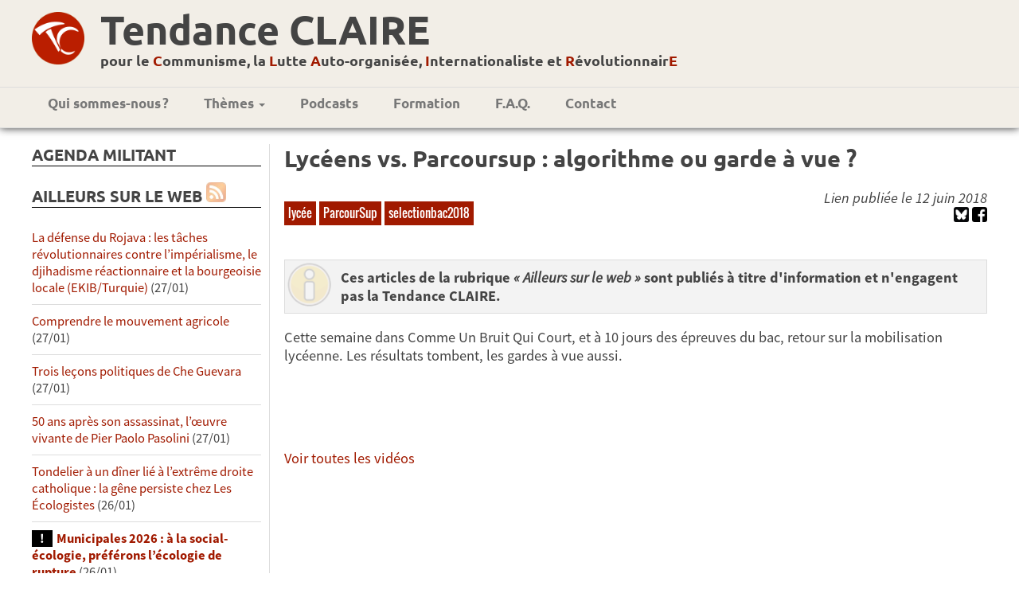

--- FILE ---
content_type: text/html; charset=UTF-8
request_url: https://tendanceclaire.org/breve.php?id=28758
body_size: 6079
content:
<!DOCTYPE html>
<head>
<meta charset=utf-8 />
<meta http-equiv='Content-Type' content='text/html; utf-8'/>
<meta name='viewport' content='width=device-width; initial-scale=1.0; maximum-scale=1.0; user-scalable=1; ' />
<meta name='theme-color' content='#951515'/>
<meta property='og:type' content='website'/>
<meta property='og:title' content='Lycéens vs. Parcoursup : algorithme ou garde à vue ?'/>

<meta property='og:image' content='https://tendanceclaire.org' />

<link href="bootstrap-grid.css" rel="stylesheet">
<link rel='stylesheet' type='text/css' title='Main' href='style.css' />
<link rel='stylesheet' type='text/css' href='print.css' media='print' />

<link rel='icon' type='image/png' href='images/TClogo.png' />
<title>Tendance CLAIRE | Lycéens vs. Parcoursup : algorithme ou garde à vue ?</title>

<!-- jquery -->
<script src="js/jquery-1.11.1.min.js"></script>
<script src="js/classie.js"></script>
<script src="../../js/jquery-ui-1.10.4.min.js"></script><script>!function(d,s,id){var js,fjs=d.getElementsByTagName(s)[0];if(!d.getElementById(id)){js=d.createElement(s);js.id=id;js.src='//platform.twitter.com/widgets.js';fjs.parentNode.insertBefore(js,fjs);}}(document,'script','twitter-wjs');</script>

<!-- Piwik -->
<script type="text/javascript">
  var _paq = _paq || [];
  /* tracker methods like "setCustomDimension" should be called before "trackPageView" */
  _paq.push(['trackPageView']);
  _paq.push(['enableLinkTracking']);
  (function() {
    var u="//tendanceclaire.org/piwik/";
    _paq.push(['setTrackerUrl', u+'piwik.php']);
    _paq.push(['setSiteId', '1']);
    var d=document, g=d.createElement('script'), s=d.getElementsByTagName('script')[0];
    g.type='text/javascript'; g.async=true; g.defer=true; g.src=u+'piwik.js'; s.parentNode.insertBefore(g,s);
  })();
</script>
<!-- End Piwik Code -->


<!-- header anime-->
<script>
  function init() {
  window.addEventListener('scroll', function(e){
              var distanceY = window.pageYOffset ||
  document.documentElement.scrollTop,
  shrinkOn = 200,
  header = document.querySelector("header");
  if (distanceY > shrinkOn) {
  classie.add(header,"smaller");
  } else {
  if (classie.has(header,"smaller")) {
  classie.remove(header,"smaller");
  }
  }
  });
  }
  window.onload = init();
</script>

</head>
<body id='page'>
<div style='overflow-x: hidden;'>
<div id='fb-root'></div>
<script>(function(d, s, id) {
  var js, fjs = d.getElementsByTagName(s)[0];
  if (d.getElementById(id)) return;
  js = d.createElement(s); js.id = id;
  js.src = '//connect.facebook.net/fr_FR/sdk.js#xfbml=1&version=v2.4';
  fjs.parentNode.insertBefore(js, fjs);
}(document, 'script', 'facebook-jssdk'));

<!-- script pour menu

function menu(eSrc, id) {
    var myLayer = document.getElementById(id);
    if (myLayer.style.display == "none" || myLayer.style.display == "") {
        myLayer.style.display = "block";
        //myLayer.style.left = eSrc.offsetLeft + "px";
        //myLayer.style.top = "0px";//(eSrc.offsetTop + eSrc.offsetHeight) + "px";
    } else {
        myLayer.style.display = "none";
    }
}

function leftaside(eSrc, id) {
    var myLayer = document.getElementById(id);
    var triangle = document.getElementById("leftspan");
    if (myLayer.style.display == "none" || myLayer.style.display == "") {
        myLayer.style.display = "block";
        triangle.classList.add("rotateleft");
        //myLayer.style.left = eSrc.offsetLeft + "px";
        myLayer.style.top = "120px";//(eSrc.offsetTop + eSrc.offsetHeight) + "px";
    } else {
        myLayer.style.display = "none";
        triangle.classList.remove("rotateleft");
    }
}

// pour le sommaire pliable //
function updown(eSrc, id) {
    var myLayer = document.getElementById(id);
    var triangle = document.getElementById("updown");
    if (myLayer.style.display == "none" || myLayer.style.display == "") {
        myLayer.style.display = "block";
        triangle.classList.remove("rotateupdown");
    } else {
        myLayer.style.display = "none";
        triangle.classList.add("rotateupdown");
    }
}
-->

</script>


<header>
<!--<a href='index.php' id='banniere'>
<img src='images/BandeauTC.png' alt='Tendance Claire' />
</a>-->
<div class="fadeheader">
<div class="logoNPAheader"><a href="index.php"><img src="images/TClogo-rond.png"/></a></div>
<div class="logosmall"><a href="index.php"><img src="images/TClogo-rond.png"/></a></div>
<div id="titresite">
<h1><a href="index.php">Tendance CLAIRE</a></h1>
<h2><a href="index.php">pour le <span class="lettre">C</span>ommunisme, la <span class="lettre">L</span>utte <span class="lettre">A</span>uto-organisée, <span class="lettre">I</span>nternationaliste et <span class="lettre">R</span>évolutionnair<span class="lettre">E</span></a></h2>
</div>
<!--<div class="logoNPA">
<img src="images/logoNPA.svg"/>
</div>-->
</div>
<nav>

<!--<div class="logomenu"><img src="contenu/logoNPAmega.svg" height="50"/></div>-->
<div id="infosbreve"><p><a href="#" onclick="leftaside(this, 'leftaside');">Ailleurs sur le web<span id="leftspan"></span></a></p></div>
<div id="menudiv">
<ul id='menu'>
    <!--<li><a href='index.php'>Accueil</a></li>-->
    <li><a href='article.php?id=13'>Qui sommes-nous&#x202F;?</a></li>
    <!--<li><a href="#" onclick="menu(this, 'sm1');"
    class="smenu">Publications <span class="caret"></span></a>
      <ul id="sm1">
        <li><a href='article.php?id=all&amp;keyword=tracts'>Tracts</a></li>
        <li><a href='bulletins.php'>Bulletins <em>Au&nbsp;CLAIR&nbsp;de&nbsp;la&nbsp;lutte</em></a></li>
        <li><a class='bouton_plus' href='formation.php'>Brochures</a></li>
      </ul>
    </li>-->
    <li><a href='#' onclick="menu(this, 'sm2');"
    class="smenu">Thèmes <span class="caret"></span></a>
      <ul id="sm2">
	<li><a href='article.php?id=all&amp;keyword=international'>International</a></li>
	<li><a href='article.php?id=all&amp;keyword=NPA'>NPA</a></li>
	<li><a href='article.php?id=all&amp;keyword=lutte-de-classe'>Lutte de classe</a></li>
	<li><a href='article.php?id=all&amp;keyword=syndicalisme'>Syndicalisme</a></li>
	<li><a href='article.php?id=all&amp;keyword=féminisme'>Féminisme</a></li>
	<li><a href='article.php?id=all&amp;keyword=racisme'>Racisme</a></li>
	<li><a href='article.php?id=all&amp;keyword=religion'>Religion</a></li>
	<li><a href='article.php?id=all&amp;keyword=économie'>Économie</a></li>
	<li><a href='article.php?id=all&amp;keyword=écologie'>Écologie</a></li>
	<li><a href='article.php?id=all&amp;keyword=histoire'>Histoire</a></li>
	<li><a href='article.php?id=all&amp;keyword=culture'>Culture</a></li>
	<li class='separateur'><a  href='article.php?id=rubriques'>Toutes les rubriques</a></li>
	<li class='separateur'><a  href='article.php?id=all&amp;pluslus'>Articles les plus lus</a></li>
    </ul>
    </li>
	<!--<li><a href='article.php?id=all&amp;keyword=jeunesse'>TC jeunes</a></li>-->
    <li><a href='article.php?id=all&amp;keyword=podcast'>Podcasts</a></li>
    <li><a href='formation.php'>Formation</a></li>
    <li><a href='article.php?id=911'>F.A.Q.</a></li>
    <li><a href='article.php?id=15'>Contact</a></li>
    <!--<li><a href='search.php?keyword=english'><img src='images/IconEnglish.jpg' title='English texts' alt='English texts'/></a></li>-->
    <!--li><a href='article.php?id=121'>Lettres&nbsp;électro</a></li-->
</ul>
<a href="#" id="menu-icon"></a>
</div>
</nav>
</header><div id="themesactus"></div><main>
<div id="leftaside">
  
<!--<div class="recherche">
<script async src="https://cse.google.com/cse.js?cx=007168401646510607481:ztv_2qw6sr4"></script>
<div class="gcse-search"></div>

</div>-->
  <!-- Agenda -->
  <div id="agenda">
    <h2>Agenda militant</h2>
    <ul></ul>  </div>



  <!-- Newsletter -->
 <!-- <div id="bloc_newsletter">
    <h2>Newsletter</h2>
    <form method='post' action='#'>
      <input name="mail_contact" type="text" placeholder="Entrez votre email" onkeyup="javascript:verif_bouton();"/>
      <input name="valider" value="&rArr;" type="submit" disabled="disabled"/></form>

    <script> function verif_bouton()
	{ if(document.getElementsByName('mail_contact')[0].value=='')
		{ document.getElementsByName('valider')[0].disabled = 'disabled'; }
		else document.getElementsByName('valider')[0].disabled = ''; } </script>
	

  </div>
-->
  <div id='bloc_actu'>
    <h2>Ailleurs sur le Web
	  <a href='feed.php' class="reseau"><img src='images/rss.jpg' width='20' alt='[RSS]' title='S’abonner au flux RSS' /></a></h2>
	<ul><li><a class='lien_' href='breve.php?id=46509'>La défense du Rojava : les tâches révolutionnaires contre l’impérialisme, le djihadisme réactionnaire et la bourgeoisie locale (EKIB/Turquie)</a> (27/01)</li><li><a class='lien_' href='breve.php?id=46508'>Comprendre le mouvement agricole</a> (27/01)</li><li><a class='lien_' href='breve.php?id=46507'>Trois leçons politiques de Che Guevara</a> (27/01)</li><li><a class='lien_' href='breve.php?id=46506'>50 ans après son assassinat, l’œuvre vivante de Pier Paolo Pasolini</a> (27/01)</li><li><a class='lien_' href='breve.php?id=46505'>Tondelier à un dîner lié à l’extrême droite catholique : la gêne persiste chez Les Écologistes</a> (26/01)</li><li><a class='lien_important' href='breve.php?id=46504'>Municipales 2026 : à la social-écologie, préférons l’écologie de rupture</a> (26/01)</li><li><a class='lien_' href='breve.php?id=46503'>Désembourgeoiser l’école maternelle</a> (26/01)</li><li><a class='lien_' href='breve.php?id=46502'>Une vie de mathématicien itinérant</a> (26/01)</li><li><a class='lien_multimedia' href='breve.php?id=46501'>LA CROISSANCE VOUS REND MALHEUREUX...Mais comment s’en passer ? - Tim Jackson</a> (26/01)</li><li><a class='lien_' href='breve.php?id=46500'>Pétrole du Venezuela : quand la mainmise de Trump se heurte à la réalité</a> (26/01)</li><li><a class='lien_multimedia' href='breve.php?id=46498'>Élection présidentielle : "Pour le premier tour, Mélenchon a un boulevard"</a> (24/01)</li><li><a class='lien_' href='breve.php?id=46497'>L’opinion, ça se travaille… - S. Halimi, M. Reymond, D. Vidal, H. Maler</a> (24/01)</li><li><a class='lien_' href='breve.php?id=46496'>La destruction créancière du capital fictif. Bulle de l’intelligence artificielle et mystère de la rentabilité</a> (24/01)</li><li><a class='lien_' href='breve.php?id=46495'>Fascisation et stratégie. Entretien avec Ugo Palheta</a> (24/01)</li><li><a class='lien_' href='breve.php?id=46494'>Venezuela: l’heure de la perplexité</a> (24/01)</li><li><a class='lien_' href='breve.php?id=46493'>La question du pluralisme au regard du parti unique. Entretien avec Mohammed Harbi</a> (24/01)</li><li><a class='lien_' href='breve.php?id=46492'>D’un «enseignement citoyen» au «formatage» : au lycée, des profs dénoncent un programme de SES inadapté à l’urgence écologique</a> (24/01)</li><li><a class='lien_' href='breve.php?id=46499'>Le soleil se couche sur la rébellion kurde en Syrie</a> (23/01)</li><li><a class='lien_' href='breve.php?id=46489'>A propos d’un courrier de la direction de la CGT à Mélenchon</a> (21/01)</li><li><a class='lien_' href='breve.php?id=46488'>Les patrons piquent une crise</a> (20/01)</li><li><a class='lien_' href='breve.php?id=46487'>Venezuela : quand l’éditocratie légitime l’impérialisme</a> (19/01)</li><li><a class='lien_multimedia' href='breve.php?id=46486'>Interview avec Sophia Chikirou, candidate à la mairie de Paris</a> (19/01)</li><li><a class='lien_important' href='breve.php?id=46485'>Caisse de grève pour les agent·es du musée du Louvre (Intersyndicale Culture)</a> (19/01)</li><li><a class='lien_' href='breve.php?id=46484'>Comprendre le soulèvement en Iran</a> (19/01)</li><li><a class='lien_multimedia' href='breve.php?id=46483'> LES KURDES : HISTOIRE D’UNE NATION SANS ÉTAT</a> (18/01)</li></ul>    <p class='bouton_plus'><a  href='breve.php?id=all'>Lire plus...</a></p>
 <!--<p>(Les brèves ont été lues au total 45764883 fois)</p>-->
  </div>




  
  <!-- twitter -->
	<!--<div>
	<h2>Twitter</h2>
<a class="twitter-timeline" data-lang="fr" data-height="600" href="https://twitter.com/ClaireTendance?ref_src=twsrc%5Etfw"></a> <script async src="https://platform.twitter.com/widgets.js" charset="utf-8"></script> 
	</div>
-->
  <!-- Liens -->

  <div id="bloc_liens">
    <h2>Liens</h2>

    <ul>
  <li><a href='https://www.facebook.com/Clairement-R%C3%A9volutionnaire-892325707548741/' alt='lien vers la page facebook de la tendance claire'>Notre page FaceBook</a></li>
    <li><a href='https://lafranceinsoumise.fr'>
Site de la france insoumise</a></li>
  <li><a href='http://groupecri.free.fr'>
      Ex-Groupe CRI</a></li>
  <li><a href='https://www.marxists.org/francais/authors.htm'>Marxiste.org</a></li>
  <li><a href='http://wikirouge.net/'>Wiki Rouge, pour la formation communiste révolutionnaire</a></li>
</ul>

  </div>
  <br>
  <!-- Réseaux sociaux -->
    <div class="reseau">
    <a href='feedarticles.php'><img src='images/rss.jpg' width='20' alt='[RSS]' title='S’abonner au flux RSS' /></a>
	<a href='https://bsky.app/profile/tendanceclaire.bsky.social'
	target='_blank'><img src='images/bsky.png' width='20' alt='Compte
	Blue Sky'
	title='Suivez-nous sur Blue Sky' /></a>
  	<a href='https://pouet.chapril.org/@tendanceclaire'
	target='_blank'><img src='images/mastodon.png' width='20' alt='Compte
	Mastodon'
	title='Suivez-nous sur Mastodon' /></a>
	<a href='https://www.youtube.com/channel/UCnsL7NvXxbOU2cmRjiNzD1Q' target='_blank'><img src='images/IconeYoutube.png' width='20' alt='Youtube' title='Chaîne Youtube de la TC' /></a>
    <a href='https://www.facebook.com/Clairement-R%C3%A9volutionnaire-892325707548741/?ref=ts&fref=ts' target='_blank'><img src='images/IconeFacebook.png' alt='Page Facebook de la TC' title='Page Facebook de la TC' /></a>
	<a href='article.php?id=all&keyword=castellano'><img src='images/Spanish.png' alt='Articles traduits en castillan' title='Articles traduits en castillan' /></a>
	<a href='article.php?id=all&keyword=english'><img src='images/English.png' alt='Articles traduits en anglais' title='Articles traduits en anglais' /></a>
        <a href='article.php?id=all&keyword=deutsch'><img src='images/Deutsch.png' alt='Articles traduits en allemand' title='Articles traduits en allemand' /></a>
        <a href='article.php?id=all&keyword=português'><img src='images/Portugues.png' alt='Articles traduits en portugais' title='Articles traduits en portugais' /></a>
  </div>

</div>
<div id='centercol'><h1>Lycéens vs. Parcoursup : algorithme ou garde à vue ?</h1><div class="enteteArticle"><div><p class="motcleligne"><a href='article.php?id=all&amp;keyword=lycée'>lycée</a> <a href='article.php?id=all&amp;keyword=ParcourSup'>ParcourSup</a> <a href='article.php?id=all&amp;keyword=selectionbac2018'>selectionbac2018</a> </p></div><div class='pres'><p>Lien publiée le 12 juin 2018</p><a href='https://bsky.app/intent/compose?text=Lycéens vs. Parcoursup : algorithme ou garde à vue ?%20https%3A%2F%2Ftendanceclaire.org%2Farticle.php%3Fid%3D28758' target='_blank'><img height='19' src='images/bsky.png' title='partage blue sky' alt='Blue Sky' /></a> <a href='https://www.facebook.com/sharer/sharer.php?sdk=joey&amp;u=http%3A%2F%2Ftendanceclaire.org%2Fbreve.php%3Fid%3D28758&amp;display=popup&amp;ref=plugin&amp;src=share_button' target='popup'><img height='19' src='images/IconeFacebook.png' title='Partager sur Facebook' alt='Facebook' /></a> </div></div><p class='avertissement'>Ces articles de la rubrique <i>« Ailleurs sur le web »</i>  sont publiés à titre d'information et n'engagent pas la Tendance CLAIRE.</p><div class="breve"><p>Cette semaine dans Comme Un Bruit Qui Court, et à 10 jours des épreuves du bac, retour sur la mobilisation lycéenne. Les résultats tombent, les gardes à vue aussi.</p>

<p><iframe frameborder="0" height="64" scrolling="no" src="https://www.franceinter.fr/embed/player/aod/279b5ebe-ece8-4b41-b9da-8c07744fb9d5" width="100%">&amp;lt;!--cke_bookmark_46S--&amp;gt;&amp;lt;!--cke_bookmark_46E--&amp;gt;</iframe></p>


</div><a class="lien_multimedia" href="breve.php?id=videos">Voir toutes les vidéos</a></div></main>
<footer>
<div class="conteneurFoot">
<div class="infoFoot">
<p>Site réalisé avec nos petites mains <br/>
et des logiciels libres (emacs, notepad++, etc.). </p>
</div>
<div class="contact">
<p>Contact Tendance CLAIRE : <u>contact@tendanceclaire.org</u></p>
<!--<p>Site hébergé chez OVH</p>-->
</div>
</div>
</footer>
<script>
  $(".toc").append("<h3><a href='javascript:void(0)' onclick='updown(this, \"updownlist\");'>Sommaire<span id='updown'></span></a></h3><ul id='updownlist' class='page-sub-menu-fixed'></ul>");
  $('#centercol .article > h2').each(function(i) { // first level pour les h2
  $(".page-sub-menu-fixed").css({"display":"block"});
  var current = $(this);
  current.attr("id", "title" + i);
  $(".page-sub-menu-fixed").append("<li><a id='link" + i + "'href='#title" +
  i + "'title='" + current.html() + "'>" + current.html() + "</a></li>");
  });

  $(".page-sub-menu-fixed li a").click(function(event){
  event.preventDefault();
  var full_url = this.href;
  var parts = full_url.split("#");
         var trgt = parts[1];
    var target_offset = $("#"+trgt).offset();
    var target_top = target_offset.top-85;
    $('html, body').animate({scrollTop:target_top}, 700);
});
</script>
<script type='text/javascript' src='utils/admin.js'></script>
</div>
	</body>
	</html>